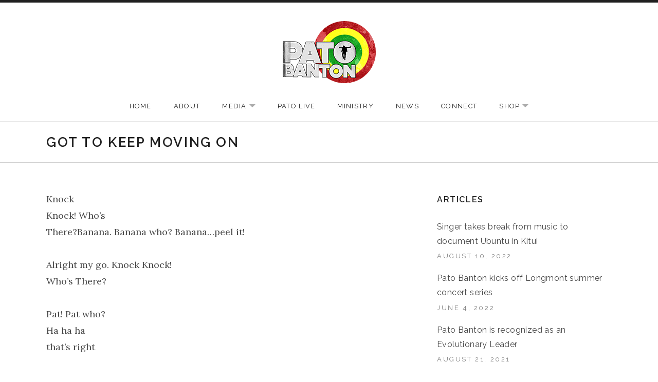

--- FILE ---
content_type: text/html; charset=UTF-8
request_url: https://officialpatobanton.com/lyrics/got-to-keep-moving-on
body_size: 15484
content:
<!DOCTYPE html>
<html class="no-js" lang="en-US">
<head>
	<meta charset="UTF-8">
	<meta name="viewport" content="width=device-width, initial-scale=1.0">
	<meta name='robots' content='index, follow, max-image-preview:large, max-snippet:-1, max-video-preview:-1' />
<!-- Jetpack Site Verification Tags -->
<meta name="google-site-verification" content="vmtcYv7DYkbiq1nvRQDk2IuezoEhVfJmqxBhoGmmzWA" />
<meta name="msvalidate.01" content="594DB77E0687A41B405D6A61AC275E7A" />
<script>window._wca = window._wca || [];</script>

	<!-- This site is optimized with the Yoast SEO plugin v26.8 - https://yoast.com/product/yoast-seo-wordpress/ -->
	<title>Got To Keep Moving On - Official Pato Banton Website</title>
	<link rel="canonical" href="https://officialpatobanton.com/lyrics/got-to-keep-moving-on" />
	<meta property="og:locale" content="en_US" />
	<meta property="og:type" content="article" />
	<meta property="og:title" content="Got To Keep Moving On - Official Pato Banton Website" />
	<meta property="og:description" content="Knock Knock! Who’s There?Banana. Banana who? Banana&#8230;peel it! Alright my go. Knock Knock! Who’s There? Pat! Pat who? Ha ha ha that’s right It’s Patoo passing through This one goes out to all masses and crew It’s Patoo passing through With the good vibes and the good news now Got to keep moving uh huh [&hellip;]" />
	<meta property="og:url" content="https://officialpatobanton.com/lyrics/got-to-keep-moving-on" />
	<meta property="og:site_name" content="Official Pato Banton Website" />
	<meta property="article:publisher" content="https://www.facebook.com/patobantonandthenowgeneration" />
	<meta property="article:modified_time" content="2018-11-27T02:41:15+00:00" />
	<meta property="og:image" content="https://i0.wp.com/officialpatobanton.com/wp-content/uploads/2021/02/Pato-Banton-Logo.png?fit=500%2C500&ssl=1" />
	<meta property="og:image:width" content="500" />
	<meta property="og:image:height" content="500" />
	<meta property="og:image:type" content="image/png" />
	<meta name="twitter:card" content="summary_large_image" />
	<meta name="twitter:site" content="@patobanton" />
	<meta name="twitter:label1" content="Est. reading time" />
	<meta name="twitter:data1" content="2 minutes" />
	<script type="application/ld+json" class="yoast-schema-graph">{"@context":"https://schema.org","@graph":[{"@type":"WebPage","@id":"https://officialpatobanton.com/lyrics/got-to-keep-moving-on","url":"https://officialpatobanton.com/lyrics/got-to-keep-moving-on","name":"Got To Keep Moving On - Official Pato Banton Website","isPartOf":{"@id":"https://officialpatobanton.com/#website"},"datePublished":"2014-02-07T21:16:52+00:00","dateModified":"2018-11-27T02:41:15+00:00","breadcrumb":{"@id":"https://officialpatobanton.com/lyrics/got-to-keep-moving-on#breadcrumb"},"inLanguage":"en-US","potentialAction":[{"@type":"ReadAction","target":["https://officialpatobanton.com/lyrics/got-to-keep-moving-on"]}]},{"@type":"BreadcrumbList","@id":"https://officialpatobanton.com/lyrics/got-to-keep-moving-on#breadcrumb","itemListElement":[{"@type":"ListItem","position":1,"name":"Home","item":"https://officialpatobanton.com/"},{"@type":"ListItem","position":2,"name":"Lyrics","item":"https://officialpatobanton.com/lyrics"},{"@type":"ListItem","position":3,"name":"Got To Keep Moving On"}]},{"@type":"WebSite","@id":"https://officialpatobanton.com/#website","url":"https://officialpatobanton.com/","name":"Official Pato Banton Website","description":"","publisher":{"@id":"https://officialpatobanton.com/#organization"},"potentialAction":[{"@type":"SearchAction","target":{"@type":"EntryPoint","urlTemplate":"https://officialpatobanton.com/?s={search_term_string}"},"query-input":{"@type":"PropertyValueSpecification","valueRequired":true,"valueName":"search_term_string"}}],"inLanguage":"en-US"},{"@type":"Organization","@id":"https://officialpatobanton.com/#organization","name":"Pato Banton","url":"https://officialpatobanton.com/","logo":{"@type":"ImageObject","inLanguage":"en-US","@id":"https://officialpatobanton.com/#/schema/logo/image/","url":"https://i0.wp.com/officialpatobanton.com/wp-content/uploads/2021/02/Pato-Banton-Logo.png?fit=500%2C500&ssl=1","contentUrl":"https://i0.wp.com/officialpatobanton.com/wp-content/uploads/2021/02/Pato-Banton-Logo.png?fit=500%2C500&ssl=1","width":500,"height":500,"caption":"Pato Banton"},"image":{"@id":"https://officialpatobanton.com/#/schema/logo/image/"},"sameAs":["https://www.facebook.com/patobantonandthenowgeneration","https://x.com/patobanton","https://www.instagram.com/patobanton1/","https://www.youtube.com/user/OfficialPatoBanton","https://en.wikipedia.org/wiki/Pato_Banton"]}]}</script>
	<!-- / Yoast SEO plugin. -->


<link rel='dns-prefetch' href='//stats.wp.com' />
<link rel='dns-prefetch' href='//fonts.googleapis.com' />
<link rel='dns-prefetch' href='//widgets.wp.com' />
<link rel='dns-prefetch' href='//s0.wp.com' />
<link rel='dns-prefetch' href='//0.gravatar.com' />
<link rel='dns-prefetch' href='//1.gravatar.com' />
<link rel='dns-prefetch' href='//2.gravatar.com' />
<link rel='preconnect' href='//i0.wp.com' />
<link rel='preconnect' href='//c0.wp.com' />
<link href='https://fonts.gstatic.com' crossorigin rel='preconnect' />
<link rel="alternate" type="application/rss+xml" title="Official Pato Banton Website &raquo; Feed" href="https://officialpatobanton.com/feed" />
<link rel="alternate" type="application/rss+xml" title="Official Pato Banton Website &raquo; Comments Feed" href="https://officialpatobanton.com/comments/feed" />
<link rel="alternate" title="oEmbed (JSON)" type="application/json+oembed" href="https://officialpatobanton.com/wp-json/oembed/1.0/embed?url=https%3A%2F%2Fofficialpatobanton.com%2Flyrics%2Fgot-to-keep-moving-on" />
<link rel="alternate" title="oEmbed (XML)" type="text/xml+oembed" href="https://officialpatobanton.com/wp-json/oembed/1.0/embed?url=https%3A%2F%2Fofficialpatobanton.com%2Flyrics%2Fgot-to-keep-moving-on&#038;format=xml" />
<style id='wp-img-auto-sizes-contain-inline-css' type='text/css'>
img:is([sizes=auto i],[sizes^="auto," i]){contain-intrinsic-size:3000px 1500px}
/*# sourceURL=wp-img-auto-sizes-contain-inline-css */
</style>
<style id='wp-emoji-styles-inline-css' type='text/css'>

	img.wp-smiley, img.emoji {
		display: inline !important;
		border: none !important;
		box-shadow: none !important;
		height: 1em !important;
		width: 1em !important;
		margin: 0 0.07em !important;
		vertical-align: -0.1em !important;
		background: none !important;
		padding: 0 !important;
	}
/*# sourceURL=wp-emoji-styles-inline-css */
</style>
<style id='wp-block-library-inline-css' type='text/css'>
:root{--wp-block-synced-color:#7a00df;--wp-block-synced-color--rgb:122,0,223;--wp-bound-block-color:var(--wp-block-synced-color);--wp-editor-canvas-background:#ddd;--wp-admin-theme-color:#007cba;--wp-admin-theme-color--rgb:0,124,186;--wp-admin-theme-color-darker-10:#006ba1;--wp-admin-theme-color-darker-10--rgb:0,107,160.5;--wp-admin-theme-color-darker-20:#005a87;--wp-admin-theme-color-darker-20--rgb:0,90,135;--wp-admin-border-width-focus:2px}@media (min-resolution:192dpi){:root{--wp-admin-border-width-focus:1.5px}}.wp-element-button{cursor:pointer}:root .has-very-light-gray-background-color{background-color:#eee}:root .has-very-dark-gray-background-color{background-color:#313131}:root .has-very-light-gray-color{color:#eee}:root .has-very-dark-gray-color{color:#313131}:root .has-vivid-green-cyan-to-vivid-cyan-blue-gradient-background{background:linear-gradient(135deg,#00d084,#0693e3)}:root .has-purple-crush-gradient-background{background:linear-gradient(135deg,#34e2e4,#4721fb 50%,#ab1dfe)}:root .has-hazy-dawn-gradient-background{background:linear-gradient(135deg,#faaca8,#dad0ec)}:root .has-subdued-olive-gradient-background{background:linear-gradient(135deg,#fafae1,#67a671)}:root .has-atomic-cream-gradient-background{background:linear-gradient(135deg,#fdd79a,#004a59)}:root .has-nightshade-gradient-background{background:linear-gradient(135deg,#330968,#31cdcf)}:root .has-midnight-gradient-background{background:linear-gradient(135deg,#020381,#2874fc)}:root{--wp--preset--font-size--normal:16px;--wp--preset--font-size--huge:42px}.has-regular-font-size{font-size:1em}.has-larger-font-size{font-size:2.625em}.has-normal-font-size{font-size:var(--wp--preset--font-size--normal)}.has-huge-font-size{font-size:var(--wp--preset--font-size--huge)}.has-text-align-center{text-align:center}.has-text-align-left{text-align:left}.has-text-align-right{text-align:right}.has-fit-text{white-space:nowrap!important}#end-resizable-editor-section{display:none}.aligncenter{clear:both}.items-justified-left{justify-content:flex-start}.items-justified-center{justify-content:center}.items-justified-right{justify-content:flex-end}.items-justified-space-between{justify-content:space-between}.screen-reader-text{border:0;clip-path:inset(50%);height:1px;margin:-1px;overflow:hidden;padding:0;position:absolute;width:1px;word-wrap:normal!important}.screen-reader-text:focus{background-color:#ddd;clip-path:none;color:#444;display:block;font-size:1em;height:auto;left:5px;line-height:normal;padding:15px 23px 14px;text-decoration:none;top:5px;width:auto;z-index:100000}html :where(.has-border-color){border-style:solid}html :where([style*=border-top-color]){border-top-style:solid}html :where([style*=border-right-color]){border-right-style:solid}html :where([style*=border-bottom-color]){border-bottom-style:solid}html :where([style*=border-left-color]){border-left-style:solid}html :where([style*=border-width]){border-style:solid}html :where([style*=border-top-width]){border-top-style:solid}html :where([style*=border-right-width]){border-right-style:solid}html :where([style*=border-bottom-width]){border-bottom-style:solid}html :where([style*=border-left-width]){border-left-style:solid}html :where(img[class*=wp-image-]){height:auto;max-width:100%}:where(figure){margin:0 0 1em}html :where(.is-position-sticky){--wp-admin--admin-bar--position-offset:var(--wp-admin--admin-bar--height,0px)}@media screen and (max-width:600px){html :where(.is-position-sticky){--wp-admin--admin-bar--position-offset:0px}}

/*# sourceURL=wp-block-library-inline-css */
</style><style id='global-styles-inline-css' type='text/css'>
:root{--wp--preset--aspect-ratio--square: 1;--wp--preset--aspect-ratio--4-3: 4/3;--wp--preset--aspect-ratio--3-4: 3/4;--wp--preset--aspect-ratio--3-2: 3/2;--wp--preset--aspect-ratio--2-3: 2/3;--wp--preset--aspect-ratio--16-9: 16/9;--wp--preset--aspect-ratio--9-16: 9/16;--wp--preset--color--black: #000000;--wp--preset--color--cyan-bluish-gray: #abb8c3;--wp--preset--color--white: #ffffff;--wp--preset--color--pale-pink: #f78da7;--wp--preset--color--vivid-red: #cf2e2e;--wp--preset--color--luminous-vivid-orange: #ff6900;--wp--preset--color--luminous-vivid-amber: #fcb900;--wp--preset--color--light-green-cyan: #7bdcb5;--wp--preset--color--vivid-green-cyan: #00d084;--wp--preset--color--pale-cyan-blue: #8ed1fc;--wp--preset--color--vivid-cyan-blue: #0693e3;--wp--preset--color--vivid-purple: #9b51e0;--wp--preset--gradient--vivid-cyan-blue-to-vivid-purple: linear-gradient(135deg,rgb(6,147,227) 0%,rgb(155,81,224) 100%);--wp--preset--gradient--light-green-cyan-to-vivid-green-cyan: linear-gradient(135deg,rgb(122,220,180) 0%,rgb(0,208,130) 100%);--wp--preset--gradient--luminous-vivid-amber-to-luminous-vivid-orange: linear-gradient(135deg,rgb(252,185,0) 0%,rgb(255,105,0) 100%);--wp--preset--gradient--luminous-vivid-orange-to-vivid-red: linear-gradient(135deg,rgb(255,105,0) 0%,rgb(207,46,46) 100%);--wp--preset--gradient--very-light-gray-to-cyan-bluish-gray: linear-gradient(135deg,rgb(238,238,238) 0%,rgb(169,184,195) 100%);--wp--preset--gradient--cool-to-warm-spectrum: linear-gradient(135deg,rgb(74,234,220) 0%,rgb(151,120,209) 20%,rgb(207,42,186) 40%,rgb(238,44,130) 60%,rgb(251,105,98) 80%,rgb(254,248,76) 100%);--wp--preset--gradient--blush-light-purple: linear-gradient(135deg,rgb(255,206,236) 0%,rgb(152,150,240) 100%);--wp--preset--gradient--blush-bordeaux: linear-gradient(135deg,rgb(254,205,165) 0%,rgb(254,45,45) 50%,rgb(107,0,62) 100%);--wp--preset--gradient--luminous-dusk: linear-gradient(135deg,rgb(255,203,112) 0%,rgb(199,81,192) 50%,rgb(65,88,208) 100%);--wp--preset--gradient--pale-ocean: linear-gradient(135deg,rgb(255,245,203) 0%,rgb(182,227,212) 50%,rgb(51,167,181) 100%);--wp--preset--gradient--electric-grass: linear-gradient(135deg,rgb(202,248,128) 0%,rgb(113,206,126) 100%);--wp--preset--gradient--midnight: linear-gradient(135deg,rgb(2,3,129) 0%,rgb(40,116,252) 100%);--wp--preset--font-size--small: 13px;--wp--preset--font-size--medium: 18px;--wp--preset--font-size--large: 26px;--wp--preset--font-size--x-large: 42px;--wp--preset--font-size--normal: 16px;--wp--preset--font-size--huge: 48px;--wp--preset--spacing--20: 0.44rem;--wp--preset--spacing--30: 0.67rem;--wp--preset--spacing--40: 1rem;--wp--preset--spacing--50: 1.5rem;--wp--preset--spacing--60: 2.25rem;--wp--preset--spacing--70: 3.38rem;--wp--preset--spacing--80: 5.06rem;--wp--preset--shadow--natural: 6px 6px 9px rgba(0, 0, 0, 0.2);--wp--preset--shadow--deep: 12px 12px 50px rgba(0, 0, 0, 0.4);--wp--preset--shadow--sharp: 6px 6px 0px rgba(0, 0, 0, 0.2);--wp--preset--shadow--outlined: 6px 6px 0px -3px rgb(255, 255, 255), 6px 6px rgb(0, 0, 0);--wp--preset--shadow--crisp: 6px 6px 0px rgb(0, 0, 0);}:where(.is-layout-flex){gap: 0.5em;}:where(.is-layout-grid){gap: 0.5em;}body .is-layout-flex{display: flex;}.is-layout-flex{flex-wrap: wrap;align-items: center;}.is-layout-flex > :is(*, div){margin: 0;}body .is-layout-grid{display: grid;}.is-layout-grid > :is(*, div){margin: 0;}:where(.wp-block-columns.is-layout-flex){gap: 2em;}:where(.wp-block-columns.is-layout-grid){gap: 2em;}:where(.wp-block-post-template.is-layout-flex){gap: 1.25em;}:where(.wp-block-post-template.is-layout-grid){gap: 1.25em;}.has-black-color{color: var(--wp--preset--color--black) !important;}.has-cyan-bluish-gray-color{color: var(--wp--preset--color--cyan-bluish-gray) !important;}.has-white-color{color: var(--wp--preset--color--white) !important;}.has-pale-pink-color{color: var(--wp--preset--color--pale-pink) !important;}.has-vivid-red-color{color: var(--wp--preset--color--vivid-red) !important;}.has-luminous-vivid-orange-color{color: var(--wp--preset--color--luminous-vivid-orange) !important;}.has-luminous-vivid-amber-color{color: var(--wp--preset--color--luminous-vivid-amber) !important;}.has-light-green-cyan-color{color: var(--wp--preset--color--light-green-cyan) !important;}.has-vivid-green-cyan-color{color: var(--wp--preset--color--vivid-green-cyan) !important;}.has-pale-cyan-blue-color{color: var(--wp--preset--color--pale-cyan-blue) !important;}.has-vivid-cyan-blue-color{color: var(--wp--preset--color--vivid-cyan-blue) !important;}.has-vivid-purple-color{color: var(--wp--preset--color--vivid-purple) !important;}.has-black-background-color{background-color: var(--wp--preset--color--black) !important;}.has-cyan-bluish-gray-background-color{background-color: var(--wp--preset--color--cyan-bluish-gray) !important;}.has-white-background-color{background-color: var(--wp--preset--color--white) !important;}.has-pale-pink-background-color{background-color: var(--wp--preset--color--pale-pink) !important;}.has-vivid-red-background-color{background-color: var(--wp--preset--color--vivid-red) !important;}.has-luminous-vivid-orange-background-color{background-color: var(--wp--preset--color--luminous-vivid-orange) !important;}.has-luminous-vivid-amber-background-color{background-color: var(--wp--preset--color--luminous-vivid-amber) !important;}.has-light-green-cyan-background-color{background-color: var(--wp--preset--color--light-green-cyan) !important;}.has-vivid-green-cyan-background-color{background-color: var(--wp--preset--color--vivid-green-cyan) !important;}.has-pale-cyan-blue-background-color{background-color: var(--wp--preset--color--pale-cyan-blue) !important;}.has-vivid-cyan-blue-background-color{background-color: var(--wp--preset--color--vivid-cyan-blue) !important;}.has-vivid-purple-background-color{background-color: var(--wp--preset--color--vivid-purple) !important;}.has-black-border-color{border-color: var(--wp--preset--color--black) !important;}.has-cyan-bluish-gray-border-color{border-color: var(--wp--preset--color--cyan-bluish-gray) !important;}.has-white-border-color{border-color: var(--wp--preset--color--white) !important;}.has-pale-pink-border-color{border-color: var(--wp--preset--color--pale-pink) !important;}.has-vivid-red-border-color{border-color: var(--wp--preset--color--vivid-red) !important;}.has-luminous-vivid-orange-border-color{border-color: var(--wp--preset--color--luminous-vivid-orange) !important;}.has-luminous-vivid-amber-border-color{border-color: var(--wp--preset--color--luminous-vivid-amber) !important;}.has-light-green-cyan-border-color{border-color: var(--wp--preset--color--light-green-cyan) !important;}.has-vivid-green-cyan-border-color{border-color: var(--wp--preset--color--vivid-green-cyan) !important;}.has-pale-cyan-blue-border-color{border-color: var(--wp--preset--color--pale-cyan-blue) !important;}.has-vivid-cyan-blue-border-color{border-color: var(--wp--preset--color--vivid-cyan-blue) !important;}.has-vivid-purple-border-color{border-color: var(--wp--preset--color--vivid-purple) !important;}.has-vivid-cyan-blue-to-vivid-purple-gradient-background{background: var(--wp--preset--gradient--vivid-cyan-blue-to-vivid-purple) !important;}.has-light-green-cyan-to-vivid-green-cyan-gradient-background{background: var(--wp--preset--gradient--light-green-cyan-to-vivid-green-cyan) !important;}.has-luminous-vivid-amber-to-luminous-vivid-orange-gradient-background{background: var(--wp--preset--gradient--luminous-vivid-amber-to-luminous-vivid-orange) !important;}.has-luminous-vivid-orange-to-vivid-red-gradient-background{background: var(--wp--preset--gradient--luminous-vivid-orange-to-vivid-red) !important;}.has-very-light-gray-to-cyan-bluish-gray-gradient-background{background: var(--wp--preset--gradient--very-light-gray-to-cyan-bluish-gray) !important;}.has-cool-to-warm-spectrum-gradient-background{background: var(--wp--preset--gradient--cool-to-warm-spectrum) !important;}.has-blush-light-purple-gradient-background{background: var(--wp--preset--gradient--blush-light-purple) !important;}.has-blush-bordeaux-gradient-background{background: var(--wp--preset--gradient--blush-bordeaux) !important;}.has-luminous-dusk-gradient-background{background: var(--wp--preset--gradient--luminous-dusk) !important;}.has-pale-ocean-gradient-background{background: var(--wp--preset--gradient--pale-ocean) !important;}.has-electric-grass-gradient-background{background: var(--wp--preset--gradient--electric-grass) !important;}.has-midnight-gradient-background{background: var(--wp--preset--gradient--midnight) !important;}.has-small-font-size{font-size: var(--wp--preset--font-size--small) !important;}.has-medium-font-size{font-size: var(--wp--preset--font-size--medium) !important;}.has-large-font-size{font-size: var(--wp--preset--font-size--large) !important;}.has-x-large-font-size{font-size: var(--wp--preset--font-size--x-large) !important;}
/*# sourceURL=global-styles-inline-css */
</style>

<style id='classic-theme-styles-inline-css' type='text/css'>
/*! This file is auto-generated */
.wp-block-button__link{color:#fff;background-color:#32373c;border-radius:9999px;box-shadow:none;text-decoration:none;padding:calc(.667em + 2px) calc(1.333em + 2px);font-size:1.125em}.wp-block-file__button{background:#32373c;color:#fff;text-decoration:none}
/*# sourceURL=/wp-includes/css/classic-themes.min.css */
</style>
<link rel='stylesheet' id='cuepro-css' href='https://officialpatobanton.com/wp-content/plugins/cuepro/assets/css/cuepro.css?ver=1.1.0' type='text/css' media='all' />
<link rel='stylesheet' id='woocommerce-layout-css' href='https://c0.wp.com/p/woocommerce/10.4.3/assets/css/woocommerce-layout.css' type='text/css' media='all' />
<style id='woocommerce-layout-inline-css' type='text/css'>

	.infinite-scroll .woocommerce-pagination {
		display: none;
	}
/*# sourceURL=woocommerce-layout-inline-css */
</style>
<link rel='stylesheet' id='woocommerce-smallscreen-css' href='https://c0.wp.com/p/woocommerce/10.4.3/assets/css/woocommerce-smallscreen.css' type='text/css' media='only screen and (max-width: 768px)' />
<link rel='stylesheet' id='woocommerce-general-css' href='https://c0.wp.com/p/woocommerce/10.4.3/assets/css/woocommerce.css' type='text/css' media='all' />
<style id='woocommerce-inline-inline-css' type='text/css'>
.woocommerce form .form-row .required { visibility: visible; }
/*# sourceURL=woocommerce-inline-inline-css */
</style>
<link rel='stylesheet' id='genericons-css' href='https://c0.wp.com/p/jetpack/15.4/_inc/genericons/genericons/genericons.css' type='text/css' media='all' />
<link rel='stylesheet' id='promenade-style-css' href='https://officialpatobanton.com/wp-content/themes/promenade/style.css?ver=6.9' type='text/css' media='all' />
<link rel='stylesheet' id='jetpack_likes-css' href='https://c0.wp.com/p/jetpack/15.4/modules/likes/style.css' type='text/css' media='all' />
<link rel='stylesheet' id='promenade-audiotheme-css' href='https://officialpatobanton.com/wp-content/themes/promenade/assets/css/audiotheme.css?ver=6.9' type='text/css' media='all' />
<link rel='stylesheet' id='promenade-jetpack-css' href='https://officialpatobanton.com/wp-content/themes/promenade/assets/css/jetpack.css?ver=6.9' type='text/css' media='all' />
<link rel='stylesheet' id='billboard-fonts-google-css' href='https://fonts.googleapis.com/css?family=Roboto%3A300%2C400%7CRoboto%3A300%2C400%7CRoboto%3A300%2C300italic%2C400%2C400italic%2C700%7CRoboto%3A400&#038;subset=latin&#038;ver=6.9' type='text/css' media='all' />
<link rel='stylesheet' id='cedaro-theme-fonts-google-css' href='https://fonts.googleapis.com/css?family=Raleway%3A300%7CRaleway%3A400%7CRaleway%3A400%2C600%2C700%2C800%7CLora%3A400%2C400italic%2C700%2C700italic&#038;subset=latin&#038;ver=6.9' type='text/css' media='all' />
<link rel='stylesheet' id='sharedaddy-css' href='https://c0.wp.com/p/jetpack/15.4/modules/sharedaddy/sharing.css' type='text/css' media='all' />
<link rel='stylesheet' id='social-logos-css' href='https://c0.wp.com/p/jetpack/15.4/_inc/social-logos/social-logos.min.css' type='text/css' media='all' />
<script type="text/javascript" src="https://c0.wp.com/c/6.9/wp-includes/js/jquery/jquery.min.js" id="jquery-core-js"></script>
<script type="text/javascript" src="https://c0.wp.com/c/6.9/wp-includes/js/jquery/jquery-migrate.min.js" id="jquery-migrate-js"></script>
<script type="text/javascript" src="https://c0.wp.com/p/woocommerce/10.4.3/assets/js/jquery-blockui/jquery.blockUI.min.js" id="wc-jquery-blockui-js" defer="defer" data-wp-strategy="defer"></script>
<script type="text/javascript" id="wc-add-to-cart-js-extra">
/* <![CDATA[ */
var wc_add_to_cart_params = {"ajax_url":"/wp-admin/admin-ajax.php","wc_ajax_url":"/?wc-ajax=%%endpoint%%","i18n_view_cart":"View cart","cart_url":"https://officialpatobanton.com/cart","is_cart":"","cart_redirect_after_add":"no"};
//# sourceURL=wc-add-to-cart-js-extra
/* ]]> */
</script>
<script type="text/javascript" src="https://c0.wp.com/p/woocommerce/10.4.3/assets/js/frontend/add-to-cart.min.js" id="wc-add-to-cart-js" defer="defer" data-wp-strategy="defer"></script>
<script type="text/javascript" src="https://c0.wp.com/p/woocommerce/10.4.3/assets/js/js-cookie/js.cookie.min.js" id="wc-js-cookie-js" defer="defer" data-wp-strategy="defer"></script>
<script type="text/javascript" id="woocommerce-js-extra">
/* <![CDATA[ */
var woocommerce_params = {"ajax_url":"/wp-admin/admin-ajax.php","wc_ajax_url":"/?wc-ajax=%%endpoint%%","i18n_password_show":"Show password","i18n_password_hide":"Hide password"};
//# sourceURL=woocommerce-js-extra
/* ]]> */
</script>
<script type="text/javascript" src="https://c0.wp.com/p/woocommerce/10.4.3/assets/js/frontend/woocommerce.min.js" id="woocommerce-js" defer="defer" data-wp-strategy="defer"></script>
<script type="text/javascript" src="https://stats.wp.com/s-202605.js" id="woocommerce-analytics-js" defer="defer" data-wp-strategy="defer"></script>
<link rel="https://api.w.org/" href="https://officialpatobanton.com/wp-json/" /><link rel="alternate" title="JSON" type="application/json" href="https://officialpatobanton.com/wp-json/wp/v2/pages/511" /><link rel="EditURI" type="application/rsd+xml" title="RSD" href="https://officialpatobanton.com/xmlrpc.php?rsd" />
<meta name="generator" content="WordPress 6.9" />
<meta name="generator" content="WooCommerce 10.4.3" />
<link rel='shortlink' href='https://officialpatobanton.com/?p=511' />
		<!-- Custom Logo: hide header text -->
		<style id="custom-logo-css" type="text/css">
			.site-title, .site-description {
				position: absolute;
				clip-path: inset(50%);
			}
		</style>
			<style>img#wpstats{display:none}</style>
		<link rel="profile" href="http://gmpg.org/xfn/11">
<link rel="pingback" href="https://officialpatobanton.com/xmlrpc.php">
<script>document.documentElement.className = document.documentElement.className.replace('no-js','js');</script>
<!--[if lt IE 9]><script src="https://officialpatobanton.com/wp-content/themes/promenade/assets/js/vendor/html5.js"></script><![endif]-->
	<noscript><style>.woocommerce-product-gallery{ opacity: 1 !important; }</style></noscript>
	<link rel="icon" href="https://i0.wp.com/officialpatobanton.com/wp-content/uploads/2021/02/cropped-Pato-Banton-Logo.png?fit=32%2C32&#038;ssl=1" sizes="32x32" />
<link rel="icon" href="https://i0.wp.com/officialpatobanton.com/wp-content/uploads/2021/02/cropped-Pato-Banton-Logo.png?fit=192%2C192&#038;ssl=1" sizes="192x192" />
<link rel="apple-touch-icon" href="https://i0.wp.com/officialpatobanton.com/wp-content/uploads/2021/02/cropped-Pato-Banton-Logo.png?fit=180%2C180&#038;ssl=1" />
<meta name="msapplication-TileImage" content="https://i0.wp.com/officialpatobanton.com/wp-content/uploads/2021/02/cropped-Pato-Banton-Logo.png?fit=270%2C270&#038;ssl=1" />
<link rel='stylesheet' id='wc-blocks-style-css' href='https://c0.wp.com/p/woocommerce/10.4.3/assets/client/blocks/wc-blocks.css' type='text/css' media='all' />
</head>

<body class="wp-singular page-template-default page page-id-511 page-child parent-pageid-3238 wp-custom-logo wp-theme-promenade theme-promenade woocommerce-no-js layout-page-header has-sidebar font_site-title_raleway font_site-navigation_raleway font_headings_raleway font_content_lora has-site-logo" itemscope="itemscope" itemtype="http://schema.org/WebPage">

	
	<div id="page" class="hfeed site">
		<a class="skip-link screen-reader-text" href="#content">Skip to content</a>

		
		<header id="masthead" class="site-header" role="banner" itemscope itemtype="http://schema.org/WPHeader">
			<a href="https://officialpatobanton.com/" class="custom-logo-link site-logo-link" rel="home"><img width="228" height="126" src="https://i0.wp.com/officialpatobanton.com/wp-content/uploads/2021/02/logo-pato.png?fit=228%2C126&amp;ssl=1" class="custom-logo site-logo" alt="Official Pato Banton Website" decoding="async" itemprop="image" data-attachment-id="7667" data-permalink="https://officialpatobanton.com/logo-pato" data-orig-file="https://i0.wp.com/officialpatobanton.com/wp-content/uploads/2021/02/logo-pato.png?fit=228%2C126&amp;ssl=1" data-orig-size="228,126" data-comments-opened="0" data-image-meta="{&quot;aperture&quot;:&quot;0&quot;,&quot;credit&quot;:&quot;&quot;,&quot;camera&quot;:&quot;&quot;,&quot;caption&quot;:&quot;&quot;,&quot;created_timestamp&quot;:&quot;0&quot;,&quot;copyright&quot;:&quot;&quot;,&quot;focal_length&quot;:&quot;0&quot;,&quot;iso&quot;:&quot;0&quot;,&quot;shutter_speed&quot;:&quot;0&quot;,&quot;title&quot;:&quot;&quot;,&quot;orientation&quot;:&quot;0&quot;}" data-image-title="Official Pato Banton Website" data-image-description="" data-image-caption="" data-medium-file="https://i0.wp.com/officialpatobanton.com/wp-content/uploads/2021/02/logo-pato.png?fit=228%2C126&amp;ssl=1" data-large-file="https://i0.wp.com/officialpatobanton.com/wp-content/uploads/2021/02/logo-pato.png?fit=228%2C126&amp;ssl=1" /></a><h1 class="site-title"><a href="https://officialpatobanton.com/" rel="home">Official Pato Banton Website</a></h1>
			<nav id="site-navigation" class="site-navigation clearfix" role="navigation" itemscope itemtype="http://schema.org/SiteNavigationElement">
				<button class="site-navigation-toggle">Menu</button>

				<ul id="menu-primary" class="menu"><li id="menu-item-7114" class="menu-item menu-item-type-post_type menu-item-object-page menu-item-home first-item menu-item-7114 menu-item-home"><a href="https://officialpatobanton.com/">Home</a></li>
<li id="menu-item-7132" class="menu-item menu-item-type-post_type menu-item-object-page menu-item-7132 menu-item-about"><a href="https://officialpatobanton.com/about">About</a></li>
<li id="menu-item-7131" class="menu-item menu-item-type-custom menu-item-object-custom menu-item-has-children menu-item-7131 menu-item-media"><a href="#">Media</a>
<ul class="sub-menu">
	<li id="menu-item-7148" class="menu-item menu-item-type-post_type menu-item-object-audiotheme_archive menu-item-has-children first-child-item menu-item-7148 menu-item-music"><a href="https://officialpatobanton.com/music/">Music</a>
	<ul class="sub-menu">
		<li id="menu-item-7151" class="menu-item menu-item-type-post_type menu-item-object-page current-page-ancestor first-child-item last-child-item menu-item-7151 menu-item-lyrics"><a href="https://officialpatobanton.com/lyrics">Lyrics</a></li>
	</ul>
</li>
	<li id="menu-item-7149" class="menu-item menu-item-type-post_type menu-item-object-page menu-item-7149 menu-item-photos"><a href="https://officialpatobanton.com/photos">Photos</a></li>
	<li id="menu-item-7150" class="menu-item menu-item-type-post_type menu-item-object-audiotheme_archive last-child-item menu-item-7150 menu-item-videos"><a href="https://officialpatobanton.com/videos/">Videos</a></li>
</ul>
</li>
<li id="menu-item-7147" class="menu-item menu-item-type-post_type menu-item-object-audiotheme_archive menu-item-7147 menu-item-pato-live"><a href="https://officialpatobanton.com/shows/">Pato Live</a></li>
<li id="menu-item-7116" class="menu-item menu-item-type-post_type menu-item-object-page menu-item-7116 menu-item-ministry"><a href="https://officialpatobanton.com/ministry">Ministry</a></li>
<li id="menu-item-7115" class="menu-item menu-item-type-post_type menu-item-object-page menu-item-7115 menu-item-news"><a href="https://officialpatobanton.com/blog">News</a></li>
<li id="menu-item-7146" class="menu-item menu-item-type-post_type menu-item-object-page menu-item-7146 menu-item-connect"><a href="https://officialpatobanton.com/connect">Connect</a></li>
<li id="menu-item-7682" class="menu-item menu-item-type-post_type menu-item-object-page menu-item-has-children last-item menu-item-7682 menu-item-shop"><a href="https://officialpatobanton.com/shop">Shop</a>
<ul class="sub-menu">
	<li id="menu-item-7684" class="menu-item menu-item-type-post_type menu-item-object-page first-child-item last-child-item menu-item-7684 menu-item-cart"><a href="https://officialpatobanton.com/cart">Cart</a></li>
</ul>
</li>
</ul>			</nav>
		</header>

		
		<div id="content" class="site-content">

			
			<div class="site-content-inside">
				<div class="page-fence">

					
<main id="primary" class="content-area" role="main" itemprop="mainContentOfPage">

	
		
<article id="post-511" class="post-511 page type-page status-publish hentry" itemscope itemtype="http://schema.org/CreativeWork">
	<header class="entry-header">
		<div class="page-fence">
			<h1 class="entry-title" itemprop="headline">Got To Keep Moving On</h1>		</div>
	</header>

	<div class="entry-content" itemprop="text">
				<p>Knock<br />
Knock! Who’s<br />
There?Banana. Banana who? Banana&#8230;peel it!</p>
<div class="song-lyrics">
<p>Alright my go. Knock Knock!<br />
Who’s There?</p>
<p>Pat! Pat who?<br />
Ha ha ha<br />
that’s right</p>
<p>It’s Patoo passing through</p>
<p>This one goes out to all masses and crew</p>
<p>It’s Patoo passing through</p>
<p>With the good vibes and the good news now</p>
<p>Got to keep moving uh huh</p>
<p>Always improving uh huh</p>
<p>Got to keep moving</p>
<p>To the rhythm of life we keep grooving uh huh</p>
<p>Got to keep rising exercise and re-energizing</p>
<p>Though struggle and strive we keep hope alive</p>
<p>And we always survive, that’s why me sing</p>
<p>Got to keep moving on</p>
<p>Though the journey is hard and long</p>
<p>Got to keep standing strong yow</p>
<p>Everybody!<br />
Everybody!</p>
<p>We gotta hustle and grind for every nickel and dime</p>
<p>Just to pay the bills on &#8230;&#8230;time</p>
<p>Round the clock daytime to nighttime</p>
<p>And a hope things change down the line</p>
<p>but I know</p>
<p>Life is filled with ups and &#8230;&#8230;&#8230;&#8230;downs</p>
<p>Today you smile tomorrow you &#8230;&#8230;&#8230;.frown</p>
<p>Today you win tomorrow you &#8230;&#8230;. lose</p>
<p>On cloud nine then the moody &#8230;..blues</p>
<p>We all have wants and &#8230;&#8230;&#8230;&#8230;&#8230;..needs</p>
<p>But there’s a price to pay to succeed</p>
<p>Well just like the wise man said</p>
<p>By the sweat of your brow you woulda eat your &#8230;&#8230;.bread</p>
<p>Yes, life is like a test out there</p>
<p>So you gotta do your best out there er er</p>
<p>Don’t get over-stressed out there no</p>
<p>Just try to stay blessed out there er er</p>
<h5>Chorus</h5>
<p>Yeah man everyday things get rough and tough</p>
<p>But you know what</p>
<p>You have to positive every time you know</p>
<p>In a system full of lies you’ve got to be so wise</p>
<p>Open up your eyes recognize and realize</p>
<p>With Jah by your side you’ll always win the prize</p>
<p>Gotta to stand up stronger</p>
<p>Seems like the world gone crazy</p>
<p>So many die on a daily</p>
<p>Some folititions amaze me</p>
<p>Them power mad and so lacksy dazy shady</p>
<p>War! Fighting for the purest oil</p>
<p>War!<br />
Fighting for the richest soil</p>
<p>War! Creating so much turmoil</p>
<p>War! it makes my blood boil</p>
<p>Jah children don’t let Babylon fool you</p>
<p>And don’t let the system cool you</p>
<p>Don’t let them try footstool you</p>
<p>And don’t let another George Bush mis-rule you</p>
<p>(oh no!)</p>
<h5>Chorus</h5>
<p>It’s Patoo</p>
</div>
<div class="sharedaddy sd-sharing-enabled"><div class="robots-nocontent sd-block sd-social sd-social-icon-text sd-sharing"><h3 class="sd-title">Share this:</h3><div class="sd-content"><ul><li class="share-twitter"><a rel="nofollow noopener noreferrer"
				data-shared="sharing-twitter-511"
				class="share-twitter sd-button share-icon"
				href="https://officialpatobanton.com/lyrics/got-to-keep-moving-on?share=twitter"
				target="_blank"
				aria-labelledby="sharing-twitter-511"
				>
				<span id="sharing-twitter-511" hidden>Click to share on X (Opens in new window)</span>
				<span>X</span>
			</a></li><li class="share-facebook"><a rel="nofollow noopener noreferrer"
				data-shared="sharing-facebook-511"
				class="share-facebook sd-button share-icon"
				href="https://officialpatobanton.com/lyrics/got-to-keep-moving-on?share=facebook"
				target="_blank"
				aria-labelledby="sharing-facebook-511"
				>
				<span id="sharing-facebook-511" hidden>Click to share on Facebook (Opens in new window)</span>
				<span>Facebook</span>
			</a></li><li class="share-print"><a rel="nofollow noopener noreferrer"
				data-shared="sharing-print-511"
				class="share-print sd-button share-icon"
				href="https://officialpatobanton.com/lyrics/got-to-keep-moving-on#print?share=print"
				target="_blank"
				aria-labelledby="sharing-print-511"
				>
				<span id="sharing-print-511" hidden>Click to print (Opens in new window)</span>
				<span>Print</span>
			</a></li><li class="share-end"></li></ul></div></div></div><div class='sharedaddy sd-block sd-like jetpack-likes-widget-wrapper jetpack-likes-widget-unloaded' id='like-post-wrapper-189772545-511-6977f634be468' data-src='https://widgets.wp.com/likes/?ver=15.4#blog_id=189772545&amp;post_id=511&amp;origin=officialpatobanton.com&amp;obj_id=189772545-511-6977f634be468' data-name='like-post-frame-189772545-511-6977f634be468' data-title='Like or Reblog'><h3 class="sd-title">Like this:</h3><div class='likes-widget-placeholder post-likes-widget-placeholder' style='height: 55px;'><span class='button'><span>Like</span></span> <span class="loading">Loading...</span></div><span class='sd-text-color'></span><a class='sd-link-color'></a></div>					</div>

	</article>

		
	
</main>



	<div id="secondary" class="widget-area widget-area--main" role="complementary" itemscope itemtype="http://schema.org/WPSideBar">

		
		<div id="recent-posts-2" class="widget widget_recent_posts widget-1 post-type_post show-date">
<h4 class="widget-title">ARTICLES</h4>
	<ul class="recent-posts-list">

			<li class="recent-posts-item">
			<h5 class="recent-posts-item-title"><a href="https://officialpatobanton.com/singer-takes-break-from-music-to-document-ubuntu-in-kitui">Singer takes break from music to document Ubuntu in Kitui</a></h5>
			<time class="recent-posts-item-date published" datetime="2022-08-11T00:00:00+00:00">August 10, 2022</time>
					</li>
			<li class="recent-posts-item">
			<h5 class="recent-posts-item-title"><a href="https://officialpatobanton.com/pato-banton-kicks-off-longmont-summer-concert-series">Pato Banton kicks off Longmont summer concert series</a></h5>
			<time class="recent-posts-item-date published" datetime="2022-06-05T00:00:00+00:00">June 4, 2022</time>
					</li>
			<li class="recent-posts-item">
			<h5 class="recent-posts-item-title"><a href="https://officialpatobanton.com/pato-banton-is-recognized-as-an-evolutionary-leader">Pato Banton is recognized as an Evolutionary Leader</a></h5>
			<time class="recent-posts-item-date published" datetime="2021-08-22T00:00:00+00:00">August 21, 2021</time>
					</li>
			<li class="recent-posts-item">
			<h5 class="recent-posts-item-title"><a href="https://officialpatobanton.com/award-winning-director-roberto-angotti-and-grammy-nominated-pato-banton-collaborate-on-new-film-introducing-team-italy-manager-mike-piazza-which-celebrates-hall-of-famers-commitment-to-ital">Award-winning director Roberto Angotti and Grammy-nominated Pato Banton collaborate on new film, Introducing Team Italy Manager Mike Piazza, which celebrates Hall of Famer’s commitment to Italian baseball</a></h5>
			<time class="recent-posts-item-date published" datetime="2020-10-29T00:00:00+00:00">October 28, 2020</time>
					</li>
			<li class="recent-posts-item">
			<h5 class="recent-posts-item-title"><a href="https://officialpatobanton.com/healing-the-racial-divide-with-love">Healing the Racial Divide with Love</a></h5>
			<time class="recent-posts-item-date published" datetime="2020-06-04T00:00:00+00:00">June 3, 2020</time>
					</li>
	
	</ul>
</div><div id="audiotheme-video-4" class="widget widget_audiotheme_video widget-2 widget-last">
<h4 class="widget-title">FEATURED VIDEO</h4>
<p class="featured-image">
	<a href="https://officialpatobanton.com/videos/go-pato-official-video"><img width="680" height="383" src="https://i0.wp.com/officialpatobanton.com/wp-content/uploads/2022/12/maxresdefault.jpg?fit=680%2C383&amp;ssl=1" class="attachment-680x680 size-680x680 wp-post-image" alt="" decoding="async" loading="lazy" srcset="https://i0.wp.com/officialpatobanton.com/wp-content/uploads/2022/12/maxresdefault.jpg?w=1278&amp;ssl=1 1278w, https://i0.wp.com/officialpatobanton.com/wp-content/uploads/2022/12/maxresdefault.jpg?resize=300%2C169&amp;ssl=1 300w, https://i0.wp.com/officialpatobanton.com/wp-content/uploads/2022/12/maxresdefault.jpg?resize=1024%2C576&amp;ssl=1 1024w, https://i0.wp.com/officialpatobanton.com/wp-content/uploads/2022/12/maxresdefault.jpg?resize=768%2C432&amp;ssl=1 768w, https://i0.wp.com/officialpatobanton.com/wp-content/uploads/2022/12/maxresdefault.jpg?resize=600%2C338&amp;ssl=1 600w" sizes="auto, (max-width: 680px) 100vw, 680px" itemprop="image" data-attachment-id="8189" data-permalink="https://officialpatobanton.com/videos/go-pato-official-video/maxresdefault-15" data-orig-file="https://i0.wp.com/officialpatobanton.com/wp-content/uploads/2022/12/maxresdefault.jpg?fit=1278%2C719&amp;ssl=1" data-orig-size="1278,719" data-comments-opened="0" data-image-meta="{&quot;aperture&quot;:&quot;0&quot;,&quot;credit&quot;:&quot;&quot;,&quot;camera&quot;:&quot;&quot;,&quot;caption&quot;:&quot;&quot;,&quot;created_timestamp&quot;:&quot;0&quot;,&quot;copyright&quot;:&quot;&quot;,&quot;focal_length&quot;:&quot;0&quot;,&quot;iso&quot;:&quot;0&quot;,&quot;shutter_speed&quot;:&quot;0&quot;,&quot;title&quot;:&quot;&quot;,&quot;orientation&quot;:&quot;0&quot;}" data-image-title="maxresdefault" data-image-description="" data-image-caption="" data-medium-file="https://i0.wp.com/officialpatobanton.com/wp-content/uploads/2022/12/maxresdefault.jpg?fit=300%2C169&amp;ssl=1" data-large-file="https://i0.wp.com/officialpatobanton.com/wp-content/uploads/2022/12/maxresdefault.jpg?fit=720%2C405&amp;ssl=1" /></a>
</p>


</div>
		
	</div>



					
				</div><!-- .page-fence -->
			</div><!-- .site-content-inside -->

			
		</div><!-- #content -->

		
		<footer id="footer" class="site-footer" role="contentinfo" itemscope itemtype="http://schema.org/WPFooter">
			
			
				<nav class="social-nav menu-social-container">
					<ul id="menu-social-links" class="menu page-fence"><li id="menu-item-7440" class="menu-item menu-item-type-custom menu-item-object-custom first-item menu-item-7440 menu-item-facebook"><a href="https://www.facebook.com/patobantonandthenowgeneration">Facebook</a></li>
<li id="menu-item-7441" class="menu-item menu-item-type-custom menu-item-object-custom menu-item-7441 menu-item-twitter"><a href="https://twitter.com/patobanton">Twitter</a></li>
<li id="menu-item-7442" class="menu-item menu-item-type-custom menu-item-object-custom menu-item-7442 menu-item-instagram"><a href="https://www.instagram.com/patobanton1">Instagram</a></li>
<li id="menu-item-7446" class="menu-item menu-item-type-custom menu-item-object-custom menu-item-7446 menu-item-soundcloud"><a href="https://soundcloud.com/gwarn-international">Soundcloud</a></li>
<li id="menu-item-7447" class="menu-item menu-item-type-custom menu-item-object-custom menu-item-7447 menu-item-google"><a href="https://plus.google.com/109378445587358737676">Google+</a></li>
<li id="menu-item-7448" class="menu-item menu-item-type-custom menu-item-object-custom menu-item-7448 menu-item-reverbnation"><a href="https://www.reverbnation.com/patobantonandthenowgeneration">Reverbnation</a></li>
<li id="menu-item-7449" class="menu-item menu-item-type-custom menu-item-object-custom last-item menu-item-7449 menu-item-youtube"><a href="https://www.youtube.com/user/OfficialPatoBanton">Youtube</a></li>
</ul>				</nav>

			
			<div class="credits">
				<div class="page-fence">
					Copyright © 1982-2026 Pato Banton. All Rights Reserved.				</div>
			</div>
		</footer>

		
	</div><!-- #page -->

	<script type="speculationrules">
{"prefetch":[{"source":"document","where":{"and":[{"href_matches":"/*"},{"not":{"href_matches":["/wp-*.php","/wp-admin/*","/wp-content/uploads/*","/wp-content/*","/wp-content/plugins/*","/wp-content/themes/promenade/*","/*\\?(.+)"]}},{"not":{"selector_matches":"a[rel~=\"nofollow\"]"}},{"not":{"selector_matches":".no-prefetch, .no-prefetch a"}}]},"eagerness":"conservative"}]}
</script>
	<script type='text/javascript'>
		(function () {
			var c = document.body.className;
			c = c.replace(/woocommerce-no-js/, 'woocommerce-js');
			document.body.className = c;
		})();
	</script>
	
	<script type="text/javascript">
		window.WPCOM_sharing_counts = {"https://officialpatobanton.com/lyrics/got-to-keep-moving-on":511};
	</script>
				<script type="text/javascript" id="wp-nav-menus-js-extra">
/* <![CDATA[ */
var _cedaroNavMenuL10n = {"collapseSubmenu":"Collapse submenu","expandSubmenu":"Expand submenu"};
//# sourceURL=wp-nav-menus-js-extra
/* ]]> */
</script>
<script type="text/javascript" src="https://officialpatobanton.com/wp-content/themes/promenade/assets/js/vendor/wp-nav-menus.js?ver=1.0.0" id="wp-nav-menus-js"></script>
<script type="text/javascript" src="https://officialpatobanton.com/wp-content/themes/promenade/assets/js/plugins.js?ver=20151104" id="promenade-plugins-js"></script>
<script type="text/javascript" id="promenade-js-extra">
/* <![CDATA[ */
var _promenadeSettings = {"l10n":{"nextTrack":"Next Track","previousTrack":"Previous Track","togglePlaylist":"Toggle Playlist"},"mejs":{"pluginPath":"/wp-includes/js/mediaelement/"}};
//# sourceURL=promenade-js-extra
/* ]]> */
</script>
<script type="text/javascript" src="https://officialpatobanton.com/wp-content/themes/promenade/assets/js/main.js?ver=20210330" id="promenade-js"></script>
<script type="text/javascript" src="https://c0.wp.com/c/6.9/wp-includes/js/dist/vendor/wp-polyfill.min.js" id="wp-polyfill-js"></script>
<script type="text/javascript" src="https://officialpatobanton.com/wp-content/plugins/jetpack/jetpack_vendor/automattic/woocommerce-analytics/build/woocommerce-analytics-client.js?minify=false&amp;ver=75adc3c1e2933e2c8c6a" id="woocommerce-analytics-client-js" defer="defer" data-wp-strategy="defer"></script>
<script type="text/javascript" src="https://officialpatobanton.com/wp-content/plugins/audiotheme/includes/js/vendor/jquery.fitvids.min.js?ver=1.2.0" id="jquery-fitvids-js"></script>
<script type="text/javascript" src="https://c0.wp.com/p/woocommerce/10.4.3/assets/js/sourcebuster/sourcebuster.min.js" id="sourcebuster-js-js"></script>
<script type="text/javascript" id="wc-order-attribution-js-extra">
/* <![CDATA[ */
var wc_order_attribution = {"params":{"lifetime":1.0e-5,"session":30,"base64":false,"ajaxurl":"https://officialpatobanton.com/wp-admin/admin-ajax.php","prefix":"wc_order_attribution_","allowTracking":true},"fields":{"source_type":"current.typ","referrer":"current_add.rf","utm_campaign":"current.cmp","utm_source":"current.src","utm_medium":"current.mdm","utm_content":"current.cnt","utm_id":"current.id","utm_term":"current.trm","utm_source_platform":"current.plt","utm_creative_format":"current.fmt","utm_marketing_tactic":"current.tct","session_entry":"current_add.ep","session_start_time":"current_add.fd","session_pages":"session.pgs","session_count":"udata.vst","user_agent":"udata.uag"}};
//# sourceURL=wc-order-attribution-js-extra
/* ]]> */
</script>
<script type="text/javascript" src="https://c0.wp.com/p/woocommerce/10.4.3/assets/js/frontend/order-attribution.min.js" id="wc-order-attribution-js"></script>
<script type="text/javascript" id="jetpack-stats-js-before">
/* <![CDATA[ */
_stq = window._stq || [];
_stq.push([ "view", {"v":"ext","blog":"189772545","post":"511","tz":"-8","srv":"officialpatobanton.com","j":"1:15.4"} ]);
_stq.push([ "clickTrackerInit", "189772545", "511" ]);
//# sourceURL=jetpack-stats-js-before
/* ]]> */
</script>
<script type="text/javascript" src="https://stats.wp.com/e-202605.js" id="jetpack-stats-js" defer="defer" data-wp-strategy="defer"></script>
<script type="text/javascript" src="https://c0.wp.com/p/jetpack/15.4/_inc/build/likes/queuehandler.min.js" id="jetpack_likes_queuehandler-js"></script>
<script type="text/javascript" id="sharing-js-js-extra">
/* <![CDATA[ */
var sharing_js_options = {"lang":"en","counts":"1","is_stats_active":"1"};
//# sourceURL=sharing-js-js-extra
/* ]]> */
</script>
<script type="text/javascript" src="https://c0.wp.com/p/jetpack/15.4/_inc/build/sharedaddy/sharing.min.js" id="sharing-js-js"></script>
<script type="text/javascript" id="sharing-js-js-after">
/* <![CDATA[ */
var windowOpen;
			( function () {
				function matches( el, sel ) {
					return !! (
						el.matches && el.matches( sel ) ||
						el.msMatchesSelector && el.msMatchesSelector( sel )
					);
				}

				document.body.addEventListener( 'click', function ( event ) {
					if ( ! event.target ) {
						return;
					}

					var el;
					if ( matches( event.target, 'a.share-twitter' ) ) {
						el = event.target;
					} else if ( event.target.parentNode && matches( event.target.parentNode, 'a.share-twitter' ) ) {
						el = event.target.parentNode;
					}

					if ( el ) {
						event.preventDefault();

						// If there's another sharing window open, close it.
						if ( typeof windowOpen !== 'undefined' ) {
							windowOpen.close();
						}
						windowOpen = window.open( el.getAttribute( 'href' ), 'wpcomtwitter', 'menubar=1,resizable=1,width=600,height=350' );
						return false;
					}
				} );
			} )();
var windowOpen;
			( function () {
				function matches( el, sel ) {
					return !! (
						el.matches && el.matches( sel ) ||
						el.msMatchesSelector && el.msMatchesSelector( sel )
					);
				}

				document.body.addEventListener( 'click', function ( event ) {
					if ( ! event.target ) {
						return;
					}

					var el;
					if ( matches( event.target, 'a.share-facebook' ) ) {
						el = event.target;
					} else if ( event.target.parentNode && matches( event.target.parentNode, 'a.share-facebook' ) ) {
						el = event.target.parentNode;
					}

					if ( el ) {
						event.preventDefault();

						// If there's another sharing window open, close it.
						if ( typeof windowOpen !== 'undefined' ) {
							windowOpen.close();
						}
						windowOpen = window.open( el.getAttribute( 'href' ), 'wpcomfacebook', 'menubar=1,resizable=1,width=600,height=400' );
						return false;
					}
				} );
			} )();
//# sourceURL=sharing-js-js-after
/* ]]> */
</script>
<script id="wp-emoji-settings" type="application/json">
{"baseUrl":"https://s.w.org/images/core/emoji/17.0.2/72x72/","ext":".png","svgUrl":"https://s.w.org/images/core/emoji/17.0.2/svg/","svgExt":".svg","source":{"concatemoji":"https://officialpatobanton.com/wp-includes/js/wp-emoji-release.min.js?ver=6.9"}}
</script>
<script type="module">
/* <![CDATA[ */
/*! This file is auto-generated */
const a=JSON.parse(document.getElementById("wp-emoji-settings").textContent),o=(window._wpemojiSettings=a,"wpEmojiSettingsSupports"),s=["flag","emoji"];function i(e){try{var t={supportTests:e,timestamp:(new Date).valueOf()};sessionStorage.setItem(o,JSON.stringify(t))}catch(e){}}function c(e,t,n){e.clearRect(0,0,e.canvas.width,e.canvas.height),e.fillText(t,0,0);t=new Uint32Array(e.getImageData(0,0,e.canvas.width,e.canvas.height).data);e.clearRect(0,0,e.canvas.width,e.canvas.height),e.fillText(n,0,0);const a=new Uint32Array(e.getImageData(0,0,e.canvas.width,e.canvas.height).data);return t.every((e,t)=>e===a[t])}function p(e,t){e.clearRect(0,0,e.canvas.width,e.canvas.height),e.fillText(t,0,0);var n=e.getImageData(16,16,1,1);for(let e=0;e<n.data.length;e++)if(0!==n.data[e])return!1;return!0}function u(e,t,n,a){switch(t){case"flag":return n(e,"\ud83c\udff3\ufe0f\u200d\u26a7\ufe0f","\ud83c\udff3\ufe0f\u200b\u26a7\ufe0f")?!1:!n(e,"\ud83c\udde8\ud83c\uddf6","\ud83c\udde8\u200b\ud83c\uddf6")&&!n(e,"\ud83c\udff4\udb40\udc67\udb40\udc62\udb40\udc65\udb40\udc6e\udb40\udc67\udb40\udc7f","\ud83c\udff4\u200b\udb40\udc67\u200b\udb40\udc62\u200b\udb40\udc65\u200b\udb40\udc6e\u200b\udb40\udc67\u200b\udb40\udc7f");case"emoji":return!a(e,"\ud83e\u1fac8")}return!1}function f(e,t,n,a){let r;const o=(r="undefined"!=typeof WorkerGlobalScope&&self instanceof WorkerGlobalScope?new OffscreenCanvas(300,150):document.createElement("canvas")).getContext("2d",{willReadFrequently:!0}),s=(o.textBaseline="top",o.font="600 32px Arial",{});return e.forEach(e=>{s[e]=t(o,e,n,a)}),s}function r(e){var t=document.createElement("script");t.src=e,t.defer=!0,document.head.appendChild(t)}a.supports={everything:!0,everythingExceptFlag:!0},new Promise(t=>{let n=function(){try{var e=JSON.parse(sessionStorage.getItem(o));if("object"==typeof e&&"number"==typeof e.timestamp&&(new Date).valueOf()<e.timestamp+604800&&"object"==typeof e.supportTests)return e.supportTests}catch(e){}return null}();if(!n){if("undefined"!=typeof Worker&&"undefined"!=typeof OffscreenCanvas&&"undefined"!=typeof URL&&URL.createObjectURL&&"undefined"!=typeof Blob)try{var e="postMessage("+f.toString()+"("+[JSON.stringify(s),u.toString(),c.toString(),p.toString()].join(",")+"));",a=new Blob([e],{type:"text/javascript"});const r=new Worker(URL.createObjectURL(a),{name:"wpTestEmojiSupports"});return void(r.onmessage=e=>{i(n=e.data),r.terminate(),t(n)})}catch(e){}i(n=f(s,u,c,p))}t(n)}).then(e=>{for(const n in e)a.supports[n]=e[n],a.supports.everything=a.supports.everything&&a.supports[n],"flag"!==n&&(a.supports.everythingExceptFlag=a.supports.everythingExceptFlag&&a.supports[n]);var t;a.supports.everythingExceptFlag=a.supports.everythingExceptFlag&&!a.supports.flag,a.supports.everything||((t=a.source||{}).concatemoji?r(t.concatemoji):t.wpemoji&&t.twemoji&&(r(t.twemoji),r(t.wpemoji)))});
//# sourceURL=https://officialpatobanton.com/wp-includes/js/wp-emoji-loader.min.js
/* ]]> */
</script>
	<iframe src='https://widgets.wp.com/likes/master.html?ver=20260126#ver=20260126' scrolling='no' id='likes-master' name='likes-master' style='display:none;'></iframe>
	<div id='likes-other-gravatars' role="dialog" aria-hidden="true" tabindex="-1"><div class="likes-text"><span>%d</span></div><ul class="wpl-avatars sd-like-gravatars"></ul></div>
			<script type="text/javascript">
			(function() {
				window.wcAnalytics = window.wcAnalytics || {};
				const wcAnalytics = window.wcAnalytics;

				// Set the assets URL for webpack to find the split assets.
				wcAnalytics.assets_url = 'https://officialpatobanton.com/wp-content/plugins/jetpack/jetpack_vendor/automattic/woocommerce-analytics/src/../build/';

				// Set the REST API tracking endpoint URL.
				wcAnalytics.trackEndpoint = 'https://officialpatobanton.com/wp-json/woocommerce-analytics/v1/track';

				// Set common properties for all events.
				wcAnalytics.commonProps = {"blog_id":189772545,"store_id":"5cbe7ca4-653a-4d9e-85a9-90c770e45dbb","ui":null,"url":"https://officialpatobanton.com","woo_version":"10.4.3","wp_version":"6.9","store_admin":0,"device":"desktop","store_currency":"USD","timezone":"America/Los_Angeles","is_guest":1};

				// Set the event queue.
				wcAnalytics.eventQueue = [];

				// Features.
				wcAnalytics.features = {
					ch: false,
					sessionTracking: false,
					proxy: false,
				};

				wcAnalytics.breadcrumbs = ["Lyrics","Got To Keep Moving On"];

				// Page context flags.
				wcAnalytics.pages = {
					isAccountPage: false,
					isCart: false,
				};
			})();
		</script>
		
</body>
</html>
